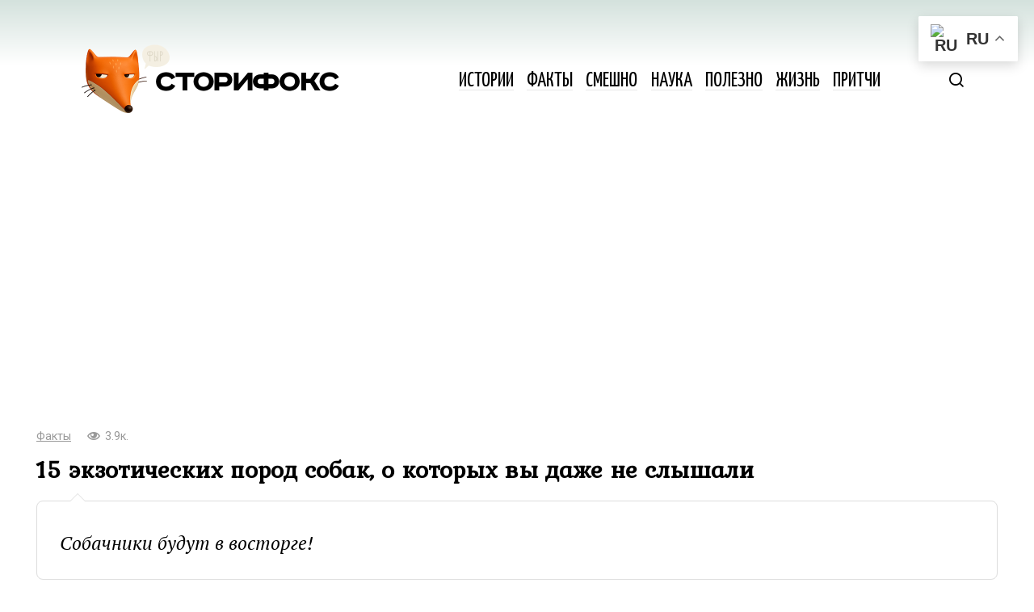

--- FILE ---
content_type: text/html; charset=UTF-8
request_url: https://storyfox.ru/post/15-ekzoticheskih-porod-sobak-o-kotoryh-vy-dazhe-ne-slyshali/
body_size: 17541
content:
<!doctype html>
<html dir="ltr" lang="ru-RU" prefix="og: https://ogp.me/ns#">
<head>
	<meta charset="UTF-8">
	<meta name="viewport" content="width=device-width, initial-scale=1">
	<title>15 экзотических пород собак, о которых вы даже не слышали</title>

		<!-- All in One SEO 4.9.3 - aioseo.com -->
	<meta name="description" content="Собачники будут в восторге!" />
	<meta name="robots" content="max-image-preview:large" />
	<meta name="author" content="oksana"/>
	<meta name="keywords" content="собаки" />
	<link rel="canonical" href="https://storyfox.ru/post/15-ekzoticheskih-porod-sobak-o-kotoryh-vy-dazhe-ne-slyshali/" />
	<meta name="generator" content="All in One SEO (AIOSEO) 4.9.3" />
		<meta property="og:locale" content="ru_RU" />
		<meta property="og:site_name" content="Сторифокс" />
		<meta property="og:type" content="article" />
		<meta property="og:title" content="15 экзотических пород собак, о которых вы даже не слышали" />
		<meta property="og:description" content="Собачники будут в восторге!" />
		<meta property="og:url" content="https://storyfox.ru/post/15-ekzoticheskih-porod-sobak-o-kotoryh-vy-dazhe-ne-slyshali/" />
		<meta property="og:image" content="https://storyfox.ru/wp-content/uploads/2023/04/1666014287_8c7dd922ad47494fc02c388e12c00eac.jpg" />
		<meta property="og:image:secure_url" content="https://storyfox.ru/wp-content/uploads/2023/04/1666014287_8c7dd922ad47494fc02c388e12c00eac.jpg" />
		<meta property="og:image:width" content="1200" />
		<meta property="og:image:height" content="630" />
		<meta property="article:published_time" content="2023-04-19T15:18:38+00:00" />
		<meta property="article:modified_time" content="2023-04-19T15:18:38+00:00" />
		<script type="application/ld+json" class="aioseo-schema">
			{"@context":"https:\/\/schema.org","@graph":[{"@type":"Article","@id":"https:\/\/storyfox.ru\/post\/15-ekzoticheskih-porod-sobak-o-kotoryh-vy-dazhe-ne-slyshali\/#article","name":"15 \u044d\u043a\u0437\u043e\u0442\u0438\u0447\u0435\u0441\u043a\u0438\u0445 \u043f\u043e\u0440\u043e\u0434 \u0441\u043e\u0431\u0430\u043a, \u043e \u043a\u043e\u0442\u043e\u0440\u044b\u0445 \u0432\u044b \u0434\u0430\u0436\u0435 \u043d\u0435 \u0441\u043b\u044b\u0448\u0430\u043b\u0438","headline":"15 \u044d\u043a\u0437\u043e\u0442\u0438\u0447\u0435\u0441\u043a\u0438\u0445 \u043f\u043e\u0440\u043e\u0434 \u0441\u043e\u0431\u0430\u043a, \u043e \u043a\u043e\u0442\u043e\u0440\u044b\u0445 \u0432\u044b \u0434\u0430\u0436\u0435 \u043d\u0435 \u0441\u043b\u044b\u0448\u0430\u043b\u0438","author":{"@id":"https:\/\/storyfox.ru\/post\/author\/oksana\/#author"},"publisher":{"@id":"https:\/\/storyfox.ru\/#organization"},"image":{"@type":"ImageObject","url":"https:\/\/storyfox.ru\/wp-content\/uploads\/2023\/04\/1666014287_8c7dd922ad47494fc02c388e12c00eac.jpg","width":1200,"height":630},"datePublished":"2023-04-19T18:18:38+03:00","dateModified":"2023-04-19T18:18:38+03:00","inLanguage":"ru-RU","mainEntityOfPage":{"@id":"https:\/\/storyfox.ru\/post\/15-ekzoticheskih-porod-sobak-o-kotoryh-vy-dazhe-ne-slyshali\/#webpage"},"isPartOf":{"@id":"https:\/\/storyfox.ru\/post\/15-ekzoticheskih-porod-sobak-o-kotoryh-vy-dazhe-ne-slyshali\/#webpage"},"articleSection":"\u0424\u0430\u043a\u0442\u044b, \u0441\u043e\u0431\u0430\u043a\u0438"},{"@type":"BreadcrumbList","@id":"https:\/\/storyfox.ru\/post\/15-ekzoticheskih-porod-sobak-o-kotoryh-vy-dazhe-ne-slyshali\/#breadcrumblist","itemListElement":[{"@type":"ListItem","@id":"https:\/\/storyfox.ru#listItem","position":1,"name":"Home","item":"https:\/\/storyfox.ru","nextItem":{"@type":"ListItem","@id":"https:\/\/storyfox.ru\/facts\/#listItem","name":"\u0424\u0430\u043a\u0442\u044b"}},{"@type":"ListItem","@id":"https:\/\/storyfox.ru\/facts\/#listItem","position":2,"name":"\u0424\u0430\u043a\u0442\u044b","item":"https:\/\/storyfox.ru\/facts\/","nextItem":{"@type":"ListItem","@id":"https:\/\/storyfox.ru\/post\/15-ekzoticheskih-porod-sobak-o-kotoryh-vy-dazhe-ne-slyshali\/#listItem","name":"15 \u044d\u043a\u0437\u043e\u0442\u0438\u0447\u0435\u0441\u043a\u0438\u0445 \u043f\u043e\u0440\u043e\u0434 \u0441\u043e\u0431\u0430\u043a, \u043e \u043a\u043e\u0442\u043e\u0440\u044b\u0445 \u0432\u044b \u0434\u0430\u0436\u0435 \u043d\u0435 \u0441\u043b\u044b\u0448\u0430\u043b\u0438"},"previousItem":{"@type":"ListItem","@id":"https:\/\/storyfox.ru#listItem","name":"Home"}},{"@type":"ListItem","@id":"https:\/\/storyfox.ru\/post\/15-ekzoticheskih-porod-sobak-o-kotoryh-vy-dazhe-ne-slyshali\/#listItem","position":3,"name":"15 \u044d\u043a\u0437\u043e\u0442\u0438\u0447\u0435\u0441\u043a\u0438\u0445 \u043f\u043e\u0440\u043e\u0434 \u0441\u043e\u0431\u0430\u043a, \u043e \u043a\u043e\u0442\u043e\u0440\u044b\u0445 \u0432\u044b \u0434\u0430\u0436\u0435 \u043d\u0435 \u0441\u043b\u044b\u0448\u0430\u043b\u0438","previousItem":{"@type":"ListItem","@id":"https:\/\/storyfox.ru\/facts\/#listItem","name":"\u0424\u0430\u043a\u0442\u044b"}}]},{"@type":"Organization","@id":"https:\/\/storyfox.ru\/#organization","name":"\u0421\u0442\u043e\u0440\u0438\u0444\u043e\u043a\u0441","description":"\u041b\u0443\u0447\u0448\u0438\u0435 \u0438\u0441\u0442\u043e\u0440\u0438\u0438 \u0438 \u0444\u0430\u043a\u0442\u044b \u0441\u043e \u0432\u0441\u0435\u0433\u043e \u043c\u0438\u0440\u0430","url":"https:\/\/storyfox.ru\/"},{"@type":"Person","@id":"https:\/\/storyfox.ru\/post\/author\/oksana\/#author","url":"https:\/\/storyfox.ru\/post\/author\/oksana\/","name":"oksana"},{"@type":"WebPage","@id":"https:\/\/storyfox.ru\/post\/15-ekzoticheskih-porod-sobak-o-kotoryh-vy-dazhe-ne-slyshali\/#webpage","url":"https:\/\/storyfox.ru\/post\/15-ekzoticheskih-porod-sobak-o-kotoryh-vy-dazhe-ne-slyshali\/","name":"15 \u044d\u043a\u0437\u043e\u0442\u0438\u0447\u0435\u0441\u043a\u0438\u0445 \u043f\u043e\u0440\u043e\u0434 \u0441\u043e\u0431\u0430\u043a, \u043e \u043a\u043e\u0442\u043e\u0440\u044b\u0445 \u0432\u044b \u0434\u0430\u0436\u0435 \u043d\u0435 \u0441\u043b\u044b\u0448\u0430\u043b\u0438","description":"\u0421\u043e\u0431\u0430\u0447\u043d\u0438\u043a\u0438 \u0431\u0443\u0434\u0443\u0442 \u0432 \u0432\u043e\u0441\u0442\u043e\u0440\u0433\u0435!","inLanguage":"ru-RU","isPartOf":{"@id":"https:\/\/storyfox.ru\/#website"},"breadcrumb":{"@id":"https:\/\/storyfox.ru\/post\/15-ekzoticheskih-porod-sobak-o-kotoryh-vy-dazhe-ne-slyshali\/#breadcrumblist"},"author":{"@id":"https:\/\/storyfox.ru\/post\/author\/oksana\/#author"},"creator":{"@id":"https:\/\/storyfox.ru\/post\/author\/oksana\/#author"},"image":{"@type":"ImageObject","url":"https:\/\/storyfox.ru\/wp-content\/uploads\/2023\/04\/1666014287_8c7dd922ad47494fc02c388e12c00eac.jpg","@id":"https:\/\/storyfox.ru\/post\/15-ekzoticheskih-porod-sobak-o-kotoryh-vy-dazhe-ne-slyshali\/#mainImage","width":1200,"height":630},"primaryImageOfPage":{"@id":"https:\/\/storyfox.ru\/post\/15-ekzoticheskih-porod-sobak-o-kotoryh-vy-dazhe-ne-slyshali\/#mainImage"},"datePublished":"2023-04-19T18:18:38+03:00","dateModified":"2023-04-19T18:18:38+03:00"},{"@type":"WebSite","@id":"https:\/\/storyfox.ru\/#website","url":"https:\/\/storyfox.ru\/","name":"\u0421\u0442\u043e\u0440\u0438\u0444\u043e\u043a\u0441","description":"\u041b\u0443\u0447\u0448\u0438\u0435 \u0438\u0441\u0442\u043e\u0440\u0438\u0438 \u0438 \u0444\u0430\u043a\u0442\u044b \u0441\u043e \u0432\u0441\u0435\u0433\u043e \u043c\u0438\u0440\u0430","inLanguage":"ru-RU","publisher":{"@id":"https:\/\/storyfox.ru\/#organization"}}]}
		</script>
		<!-- All in One SEO -->

<link rel="alternate" title="oEmbed (JSON)" type="application/json+oembed" href="https://storyfox.ru/wp-json/oembed/1.0/embed?url=https%3A%2F%2Fstoryfox.ru%2Fpost%2F15-ekzoticheskih-porod-sobak-o-kotoryh-vy-dazhe-ne-slyshali%2F" />
<link rel="alternate" title="oEmbed (XML)" type="text/xml+oembed" href="https://storyfox.ru/wp-json/oembed/1.0/embed?url=https%3A%2F%2Fstoryfox.ru%2Fpost%2F15-ekzoticheskih-porod-sobak-o-kotoryh-vy-dazhe-ne-slyshali%2F&#038;format=xml" />
<style id='wp-img-auto-sizes-contain-inline-css' type='text/css'>
img:is([sizes=auto i],[sizes^="auto," i]){contain-intrinsic-size:3000px 1500px}
/*# sourceURL=wp-img-auto-sizes-contain-inline-css */
</style>
<style id='wp-block-library-inline-css' type='text/css'>
:root{--wp-block-synced-color:#7a00df;--wp-block-synced-color--rgb:122,0,223;--wp-bound-block-color:var(--wp-block-synced-color);--wp-editor-canvas-background:#ddd;--wp-admin-theme-color:#007cba;--wp-admin-theme-color--rgb:0,124,186;--wp-admin-theme-color-darker-10:#006ba1;--wp-admin-theme-color-darker-10--rgb:0,107,160.5;--wp-admin-theme-color-darker-20:#005a87;--wp-admin-theme-color-darker-20--rgb:0,90,135;--wp-admin-border-width-focus:2px}@media (min-resolution:192dpi){:root{--wp-admin-border-width-focus:1.5px}}.wp-element-button{cursor:pointer}:root .has-very-light-gray-background-color{background-color:#eee}:root .has-very-dark-gray-background-color{background-color:#313131}:root .has-very-light-gray-color{color:#eee}:root .has-very-dark-gray-color{color:#313131}:root .has-vivid-green-cyan-to-vivid-cyan-blue-gradient-background{background:linear-gradient(135deg,#00d084,#0693e3)}:root .has-purple-crush-gradient-background{background:linear-gradient(135deg,#34e2e4,#4721fb 50%,#ab1dfe)}:root .has-hazy-dawn-gradient-background{background:linear-gradient(135deg,#faaca8,#dad0ec)}:root .has-subdued-olive-gradient-background{background:linear-gradient(135deg,#fafae1,#67a671)}:root .has-atomic-cream-gradient-background{background:linear-gradient(135deg,#fdd79a,#004a59)}:root .has-nightshade-gradient-background{background:linear-gradient(135deg,#330968,#31cdcf)}:root .has-midnight-gradient-background{background:linear-gradient(135deg,#020381,#2874fc)}:root{--wp--preset--font-size--normal:16px;--wp--preset--font-size--huge:42px}.has-regular-font-size{font-size:1em}.has-larger-font-size{font-size:2.625em}.has-normal-font-size{font-size:var(--wp--preset--font-size--normal)}.has-huge-font-size{font-size:var(--wp--preset--font-size--huge)}.has-text-align-center{text-align:center}.has-text-align-left{text-align:left}.has-text-align-right{text-align:right}.has-fit-text{white-space:nowrap!important}#end-resizable-editor-section{display:none}.aligncenter{clear:both}.items-justified-left{justify-content:flex-start}.items-justified-center{justify-content:center}.items-justified-right{justify-content:flex-end}.items-justified-space-between{justify-content:space-between}.screen-reader-text{border:0;clip-path:inset(50%);height:1px;margin:-1px;overflow:hidden;padding:0;position:absolute;width:1px;word-wrap:normal!important}.screen-reader-text:focus{background-color:#ddd;clip-path:none;color:#444;display:block;font-size:1em;height:auto;left:5px;line-height:normal;padding:15px 23px 14px;text-decoration:none;top:5px;width:auto;z-index:100000}html :where(.has-border-color){border-style:solid}html :where([style*=border-top-color]){border-top-style:solid}html :where([style*=border-right-color]){border-right-style:solid}html :where([style*=border-bottom-color]){border-bottom-style:solid}html :where([style*=border-left-color]){border-left-style:solid}html :where([style*=border-width]){border-style:solid}html :where([style*=border-top-width]){border-top-style:solid}html :where([style*=border-right-width]){border-right-style:solid}html :where([style*=border-bottom-width]){border-bottom-style:solid}html :where([style*=border-left-width]){border-left-style:solid}html :where(img[class*=wp-image-]){height:auto;max-width:100%}:where(figure){margin:0 0 1em}html :where(.is-position-sticky){--wp-admin--admin-bar--position-offset:var(--wp-admin--admin-bar--height,0px)}@media screen and (max-width:600px){html :where(.is-position-sticky){--wp-admin--admin-bar--position-offset:0px}}

/*# sourceURL=wp-block-library-inline-css */
</style><style id='global-styles-inline-css' type='text/css'>
:root{--wp--preset--aspect-ratio--square: 1;--wp--preset--aspect-ratio--4-3: 4/3;--wp--preset--aspect-ratio--3-4: 3/4;--wp--preset--aspect-ratio--3-2: 3/2;--wp--preset--aspect-ratio--2-3: 2/3;--wp--preset--aspect-ratio--16-9: 16/9;--wp--preset--aspect-ratio--9-16: 9/16;--wp--preset--color--black: #000000;--wp--preset--color--cyan-bluish-gray: #abb8c3;--wp--preset--color--white: #ffffff;--wp--preset--color--pale-pink: #f78da7;--wp--preset--color--vivid-red: #cf2e2e;--wp--preset--color--luminous-vivid-orange: #ff6900;--wp--preset--color--luminous-vivid-amber: #fcb900;--wp--preset--color--light-green-cyan: #7bdcb5;--wp--preset--color--vivid-green-cyan: #00d084;--wp--preset--color--pale-cyan-blue: #8ed1fc;--wp--preset--color--vivid-cyan-blue: #0693e3;--wp--preset--color--vivid-purple: #9b51e0;--wp--preset--gradient--vivid-cyan-blue-to-vivid-purple: linear-gradient(135deg,rgb(6,147,227) 0%,rgb(155,81,224) 100%);--wp--preset--gradient--light-green-cyan-to-vivid-green-cyan: linear-gradient(135deg,rgb(122,220,180) 0%,rgb(0,208,130) 100%);--wp--preset--gradient--luminous-vivid-amber-to-luminous-vivid-orange: linear-gradient(135deg,rgb(252,185,0) 0%,rgb(255,105,0) 100%);--wp--preset--gradient--luminous-vivid-orange-to-vivid-red: linear-gradient(135deg,rgb(255,105,0) 0%,rgb(207,46,46) 100%);--wp--preset--gradient--very-light-gray-to-cyan-bluish-gray: linear-gradient(135deg,rgb(238,238,238) 0%,rgb(169,184,195) 100%);--wp--preset--gradient--cool-to-warm-spectrum: linear-gradient(135deg,rgb(74,234,220) 0%,rgb(151,120,209) 20%,rgb(207,42,186) 40%,rgb(238,44,130) 60%,rgb(251,105,98) 80%,rgb(254,248,76) 100%);--wp--preset--gradient--blush-light-purple: linear-gradient(135deg,rgb(255,206,236) 0%,rgb(152,150,240) 100%);--wp--preset--gradient--blush-bordeaux: linear-gradient(135deg,rgb(254,205,165) 0%,rgb(254,45,45) 50%,rgb(107,0,62) 100%);--wp--preset--gradient--luminous-dusk: linear-gradient(135deg,rgb(255,203,112) 0%,rgb(199,81,192) 50%,rgb(65,88,208) 100%);--wp--preset--gradient--pale-ocean: linear-gradient(135deg,rgb(255,245,203) 0%,rgb(182,227,212) 50%,rgb(51,167,181) 100%);--wp--preset--gradient--electric-grass: linear-gradient(135deg,rgb(202,248,128) 0%,rgb(113,206,126) 100%);--wp--preset--gradient--midnight: linear-gradient(135deg,rgb(2,3,129) 0%,rgb(40,116,252) 100%);--wp--preset--font-size--small: 13px;--wp--preset--font-size--medium: 20px;--wp--preset--font-size--large: 36px;--wp--preset--font-size--x-large: 42px;--wp--preset--spacing--20: 0.44rem;--wp--preset--spacing--30: 0.67rem;--wp--preset--spacing--40: 1rem;--wp--preset--spacing--50: 1.5rem;--wp--preset--spacing--60: 2.25rem;--wp--preset--spacing--70: 3.38rem;--wp--preset--spacing--80: 5.06rem;--wp--preset--shadow--natural: 6px 6px 9px rgba(0, 0, 0, 0.2);--wp--preset--shadow--deep: 12px 12px 50px rgba(0, 0, 0, 0.4);--wp--preset--shadow--sharp: 6px 6px 0px rgba(0, 0, 0, 0.2);--wp--preset--shadow--outlined: 6px 6px 0px -3px rgb(255, 255, 255), 6px 6px rgb(0, 0, 0);--wp--preset--shadow--crisp: 6px 6px 0px rgb(0, 0, 0);}:where(.is-layout-flex){gap: 0.5em;}:where(.is-layout-grid){gap: 0.5em;}body .is-layout-flex{display: flex;}.is-layout-flex{flex-wrap: wrap;align-items: center;}.is-layout-flex > :is(*, div){margin: 0;}body .is-layout-grid{display: grid;}.is-layout-grid > :is(*, div){margin: 0;}:where(.wp-block-columns.is-layout-flex){gap: 2em;}:where(.wp-block-columns.is-layout-grid){gap: 2em;}:where(.wp-block-post-template.is-layout-flex){gap: 1.25em;}:where(.wp-block-post-template.is-layout-grid){gap: 1.25em;}.has-black-color{color: var(--wp--preset--color--black) !important;}.has-cyan-bluish-gray-color{color: var(--wp--preset--color--cyan-bluish-gray) !important;}.has-white-color{color: var(--wp--preset--color--white) !important;}.has-pale-pink-color{color: var(--wp--preset--color--pale-pink) !important;}.has-vivid-red-color{color: var(--wp--preset--color--vivid-red) !important;}.has-luminous-vivid-orange-color{color: var(--wp--preset--color--luminous-vivid-orange) !important;}.has-luminous-vivid-amber-color{color: var(--wp--preset--color--luminous-vivid-amber) !important;}.has-light-green-cyan-color{color: var(--wp--preset--color--light-green-cyan) !important;}.has-vivid-green-cyan-color{color: var(--wp--preset--color--vivid-green-cyan) !important;}.has-pale-cyan-blue-color{color: var(--wp--preset--color--pale-cyan-blue) !important;}.has-vivid-cyan-blue-color{color: var(--wp--preset--color--vivid-cyan-blue) !important;}.has-vivid-purple-color{color: var(--wp--preset--color--vivid-purple) !important;}.has-black-background-color{background-color: var(--wp--preset--color--black) !important;}.has-cyan-bluish-gray-background-color{background-color: var(--wp--preset--color--cyan-bluish-gray) !important;}.has-white-background-color{background-color: var(--wp--preset--color--white) !important;}.has-pale-pink-background-color{background-color: var(--wp--preset--color--pale-pink) !important;}.has-vivid-red-background-color{background-color: var(--wp--preset--color--vivid-red) !important;}.has-luminous-vivid-orange-background-color{background-color: var(--wp--preset--color--luminous-vivid-orange) !important;}.has-luminous-vivid-amber-background-color{background-color: var(--wp--preset--color--luminous-vivid-amber) !important;}.has-light-green-cyan-background-color{background-color: var(--wp--preset--color--light-green-cyan) !important;}.has-vivid-green-cyan-background-color{background-color: var(--wp--preset--color--vivid-green-cyan) !important;}.has-pale-cyan-blue-background-color{background-color: var(--wp--preset--color--pale-cyan-blue) !important;}.has-vivid-cyan-blue-background-color{background-color: var(--wp--preset--color--vivid-cyan-blue) !important;}.has-vivid-purple-background-color{background-color: var(--wp--preset--color--vivid-purple) !important;}.has-black-border-color{border-color: var(--wp--preset--color--black) !important;}.has-cyan-bluish-gray-border-color{border-color: var(--wp--preset--color--cyan-bluish-gray) !important;}.has-white-border-color{border-color: var(--wp--preset--color--white) !important;}.has-pale-pink-border-color{border-color: var(--wp--preset--color--pale-pink) !important;}.has-vivid-red-border-color{border-color: var(--wp--preset--color--vivid-red) !important;}.has-luminous-vivid-orange-border-color{border-color: var(--wp--preset--color--luminous-vivid-orange) !important;}.has-luminous-vivid-amber-border-color{border-color: var(--wp--preset--color--luminous-vivid-amber) !important;}.has-light-green-cyan-border-color{border-color: var(--wp--preset--color--light-green-cyan) !important;}.has-vivid-green-cyan-border-color{border-color: var(--wp--preset--color--vivid-green-cyan) !important;}.has-pale-cyan-blue-border-color{border-color: var(--wp--preset--color--pale-cyan-blue) !important;}.has-vivid-cyan-blue-border-color{border-color: var(--wp--preset--color--vivid-cyan-blue) !important;}.has-vivid-purple-border-color{border-color: var(--wp--preset--color--vivid-purple) !important;}.has-vivid-cyan-blue-to-vivid-purple-gradient-background{background: var(--wp--preset--gradient--vivid-cyan-blue-to-vivid-purple) !important;}.has-light-green-cyan-to-vivid-green-cyan-gradient-background{background: var(--wp--preset--gradient--light-green-cyan-to-vivid-green-cyan) !important;}.has-luminous-vivid-amber-to-luminous-vivid-orange-gradient-background{background: var(--wp--preset--gradient--luminous-vivid-amber-to-luminous-vivid-orange) !important;}.has-luminous-vivid-orange-to-vivid-red-gradient-background{background: var(--wp--preset--gradient--luminous-vivid-orange-to-vivid-red) !important;}.has-very-light-gray-to-cyan-bluish-gray-gradient-background{background: var(--wp--preset--gradient--very-light-gray-to-cyan-bluish-gray) !important;}.has-cool-to-warm-spectrum-gradient-background{background: var(--wp--preset--gradient--cool-to-warm-spectrum) !important;}.has-blush-light-purple-gradient-background{background: var(--wp--preset--gradient--blush-light-purple) !important;}.has-blush-bordeaux-gradient-background{background: var(--wp--preset--gradient--blush-bordeaux) !important;}.has-luminous-dusk-gradient-background{background: var(--wp--preset--gradient--luminous-dusk) !important;}.has-pale-ocean-gradient-background{background: var(--wp--preset--gradient--pale-ocean) !important;}.has-electric-grass-gradient-background{background: var(--wp--preset--gradient--electric-grass) !important;}.has-midnight-gradient-background{background: var(--wp--preset--gradient--midnight) !important;}.has-small-font-size{font-size: var(--wp--preset--font-size--small) !important;}.has-medium-font-size{font-size: var(--wp--preset--font-size--medium) !important;}.has-large-font-size{font-size: var(--wp--preset--font-size--large) !important;}.has-x-large-font-size{font-size: var(--wp--preset--font-size--x-large) !important;}
/*# sourceURL=global-styles-inline-css */
</style>

<style id='classic-theme-styles-inline-css' type='text/css'>
/*! This file is auto-generated */
.wp-block-button__link{color:#fff;background-color:#32373c;border-radius:9999px;box-shadow:none;text-decoration:none;padding:calc(.667em + 2px) calc(1.333em + 2px);font-size:1.125em}.wp-block-file__button{background:#32373c;color:#fff;text-decoration:none}
/*# sourceURL=/wp-includes/css/classic-themes.min.css */
</style>
<style id='rrp-custom-style-inline-css' type='text/css'>
.related-post-block {
        display: flex;
        align-items: stretch;
        border: 1px solid #ddd;
        border-radius: 10px;
        background-color: #ffffff;
        text-decoration: none;
        color: #000;
        margin: 15px 0;
        box-shadow: 0px 2px 5px rgba(0, 0, 0, 0.1);
        overflow: hidden;
        transition: background-color 0.3s ease, box-shadow 0.3s ease;
    }
    .related-post-block:hover {
        background-color: #fff;
        box-shadow: 0px 4px 40px rgba(0, 0, 0, 0.15);
    }
    .related-post-image {
        flex: 0 0 150px;
        min-height: 150px;
        display: flex;
        justify-content: center;
        align-items: stretch;
        overflow: hidden;
        background-color: #f0f0f0;
    }
    @media (max-width: 768px) {
        .related-post-image {
            flex: 0 0 100px;
            min-height: 100px;
        }
    }
    .related-post-image img {
        width: 100%;
        height: 100%;
        object-fit: cover;
        display: block;
    }
    .related-post-text {
        flex: 1;
        display: flex;
        flex-direction: column;
        align-items: flex-start;
        justify-content: center;
        padding: 15px;
        font-size: 16px;
        line-height: 1.5;
        margin: 0;
    }
    .rrp-heading {
        margin-bottom: 5px;
        text-decoration: none;
    }
    .rrp-title {
        font-weight: bold;
        font-size: 20px;
        text-decoration: underline;
        transition: text-decoration 0.3s ease;
    }
    .related-post-block:hover .rrp-title {
        text-decoration: none;
    }
/*# sourceURL=rrp-custom-style-inline-css */
</style>
<link rel='stylesheet' id='google-fonts-css' href='https://fonts.googleapis.com/css?family=PT+Serif%3A400%2C400i%2C700%7CRoboto+Condensed%3A400%2C400i%2C700%7CRoboto%3A400%2C400i%2C700%7CYanone+Kaffeesatz%3A400%2C700%7CKurale%7CMontserrat%3A400%2C400i%2C700&#038;subset=cyrillic&#038;display=swap'  media='all' />
<link rel='stylesheet' id='journalx-style-css' href='https://storyfox.ru/wp-content/themes/journalx/assets/css/style.min.css'  media='all' />
<link rel='stylesheet' id='journalx-style-child-css' href='https://storyfox.ru/wp-content/themes/journalx_child/style.css'  media='all' />
<script type="text/javascript" src="https://storyfox.ru/wp-includes/js/jquery/jquery.min.js" id="jquery-core-js"></script>
<link rel="https://api.w.org/" href="https://storyfox.ru/wp-json/" /><link rel="alternate" title="JSON" type="application/json" href="https://storyfox.ru/wp-json/wp/v2/posts/258375" /><style>.pseudo-clearfy-link { color: #008acf; cursor: pointer;}.pseudo-clearfy-link:hover { text-decoration: none;}</style><link rel="preload" href="https://storyfox.ru/wp-content/themes/journalx/assets/fonts/icomoon.ttf" as="font" crossorigin>
    <style>.site-logotype{max-width:500px}body, .archive-description, .entry-content, .home-text{font-family:"PT Serif" ,"Helvetica Neue", Helvetica, Arial, sans-serif;}.site-title, .site-title a{font-family:"Roboto Condensed" ,"Helvetica Neue", Helvetica, Arial, sans-serif;}.main-navigation ul li a, .main-navigation ul li span, .footer-navigation ul li a, .footer-navigation ul li span{font-family:"Yanone Kaffeesatz" ,"Helvetica Neue", Helvetica, Arial, sans-serif;font-size:25px;text-transform:uppercase;}.h1, h1:not(.site-title){font-family:"Kurale" ,"Helvetica Neue", Helvetica, Arial, sans-serif;font-size:3em;line-height:1;}.page-separator, .pagination .current, .pagination a.page-numbers:hover, .entry-content ul:not([class])>li:before, .entry-content ul.wp-block-list>li:before, .btn, .btn-primary:hover, .btn-primary:not(:disabled):not(.disabled).active, .btn-primary:not(:disabled):not(.disabled):active, .show>.btn-primary.dropdown-toggle, .comment-respond .form-submit input, .page-links__item{background-color:#ff6600}.post-box--big .post-box__category span, .post-box--high .post-box__category span, .post-box--wide .post-box__category span, .entry-content ul:not([class])>li:before, .entry-content ul.wp-block-list>li:before, .home-text ul:not([class])>li:before, .home-text ul.wp-block-list>li:before, .page-content ul:not([class])>li:before, .page-content ul.wp-block-list>li:before, .archive-description ul:not([class])>li:before, .archive-description ul.wp-block-list>li:before{background-color:#ff6600}.spoiler-box, .entry-content ol:not([class])>li:before, .entry-content ol.wp-block-list>li:before, .home-text ol:not([class])>li:before, .home-text ol.wp-block-list>li:before, .page-content ol:not([class])>li:before, .page-content ol.wp-block-list>li:before, .archive-description ol:not([class])>li:before, .archive-description ol.wp-block-list>li:before, .btn-primary, .btn-primary:hover, .btn-primary:not(:disabled):not(.disabled).active, .btn-primary:not(:disabled):not(.disabled):active, .show>.btn-primary.dropdown-toggle, .inp:focus, .entry-tag a:focus, .entry-tag a:hover, .search-screen .search-form .search-field:focus, .entry-content blockquote:not(.wpremark),
        .input:focus, input[type=email]:focus, input[type=number]:focus, input[type=password]:focus, input[type=search]:focus, input[type=tel]:focus, input[type=text]:focus, input[type=url]:focus, select:focus, textarea:focus{border-color:#ff6600 !important}.entry-content blockquote:before, .spoiler-box__title:after, .entry-tag a, .entry-tag a:before, .entry-tag a:active, .entry-tag a:focus, .entry-tag a:hover, .search-icon:hover:before, .search-form .search-submit:hover:before, .star-rating-item.hover,
        .star-rating--score-1:not(.hover) .star-rating-item:nth-child(1),
        .star-rating--score-2:not(.hover) .star-rating-item:nth-child(1), .star-rating--score-2:not(.hover) .star-rating-item:nth-child(2),
        .star-rating--score-3:not(.hover) .star-rating-item:nth-child(1), .star-rating--score-3:not(.hover) .star-rating-item:nth-child(2), .star-rating--score-3:not(.hover) .star-rating-item:nth-child(3),
        .star-rating--score-4:not(.hover) .star-rating-item:nth-child(1), .star-rating--score-4:not(.hover) .star-rating-item:nth-child(2), .star-rating--score-4:not(.hover) .star-rating-item:nth-child(3), .star-rating--score-4:not(.hover) .star-rating-item:nth-child(4),
        .star-rating--score-5:not(.hover) .star-rating-item:nth-child(1), .star-rating--score-5:not(.hover) .star-rating-item:nth-child(2), .star-rating--score-5:not(.hover) .star-rating-item:nth-child(3), .star-rating--score-5:not(.hover) .star-rating-item:nth-child(4), .star-rating--score-5:not(.hover) .star-rating-item:nth-child(5){color:#ff6600}body{color:#000000}a, a:visited, .spanlink, .comment-reply-link, .pseudo-link, .widget_calendar a, .widget_recent_comments a, .child-categories ul li a{color:#dd3333}.child-categories ul li a{border-color:#dd3333}a:hover, a:focus, a:active, .spanlink:hover, .comment-reply-link:hover, .pseudo-link:hover, .child-categories ul li a:hover{color:#dd3333}.child-categories ul li a:hover, .post-box--no-thumb a:hover{border-color:#dd3333}.post-box--card:hover{box-shadow: inset 0 0 0 1px #dd3333}.post-box--card:hover{-webkit-box-shadow: inset 0 0 0 1px #dd3333}.footer-navigation ul li a, .main-navigation ul li a, .footer-navigation ul li span, .main-navigation ul li span{color:#000000}.site-footer{background-color:#ffffff}</style>
		<style type="text/css" id="wp-custom-css">
			.post-thumbnail {
    width: 100%;
    max-width: 100%;
    overflow: hidden;
    margin: 0 auto 20px;
    border-radius: 12px;
    box-shadow: 0 4px 15px rgba(0,0,0,0.1);
}

.post-thumbnail img {
    width: 100%;
    height: auto;
    display: block;
    object-fit: cover;
}


.site-header {
	padding: 10px 25px;
	background: linear-gradient(to bottom, #d4e2dd 0%, #ffffff 40%);
}


.menu {
	text-transform:uppercase;
}

.post-box__thumbnail {
	border-radius:10px;
}

.main-navigation ul li {
    margin: .5em .5em;
}

.footer-navigation ul li, .main-navigation ul li, .main-navigation ul li a {
	border:0;
	/*background:0;*/
}

.entry-title {
	font-size: 1.7em!important;
}
.entry-excerpt {
  position: relative;
  background: #ffffff;
  border: 1px solid #ddd;
  border-radius: 8px;
  padding: 1.5em 1.2em 1.2em;
  line-height: 1.4;
	font-style:italic;
}

.entry-excerpt::after {
  content: "";
  position: absolute;
  top: -10px; /* поднимаем серую рамку */
  left: 40px; /* положение по горизонтали */
  width: 0;
  height: 0;
  border-left: 10px solid transparent;
  border-right: 10px solid transparent;
  border-bottom: 10px solid #ddd; /* цвет рамки */
  z-index: 1;
}

.entry-excerpt::before {
  content: "";
  position: absolute;
  top: -9px; /* чуть ниже, чтобы перекрыть рамку изнутри */
  left: 41px; /* смещаем на 1px вправо, чтобы рамка осталась видимой */
  width: 0;
  height: 0;
  border-left: 9px solid transparent;
  border-right: 9px solid transparent;
  border-bottom: 9px solid #ffffff; /* белый фон */
  z-index: 2;
}


/* Extra small devices (phones, 600px and down) */
@media only screen and (max-width: 600px) {
	.site-title, .site-title a {
		font-size:37px;
	}
	.entry-header {
		margin-top:-20px!important;
	}
	.entry-excerpt {
		font-size: 0.8em;
		margin-bottom: 1rem;
	}
	.entry-title {
		font-size: 1.3em;
		line-height:1.26em;
		margin-bottom: 0.5rem;
	}
	.entry-header, .page-header {
		margin:0;
	}
	.entry-meta {
		margin-bottom:8px;
	}
}

/* Small devices (portrait tablets and large phones, 600px and up) */
@media only screen and (min-width: 600px) {
.site-branding .site-logotype {
	margin: 0 auto;
	}
}

/* Medium devices (landscape tablets, 768px and up) */
@media only screen and (min-width: 768px) {
	
}

/* Large devices (laptops/desktops, 992px and up) */
@media only screen and (min-width: 992px) {
	.site-branding .site-logotype {

	}
}

/* Extra large devices (large laptops and desktops, 1200px and up) */
@media only screen and (min-width: 1200px) {
	
}		</style>
		    <script async src="//pagead2.googlesyndication.com/pagead/js/adsbygoogle.js"></script>
<script>
     (adsbygoogle = window.adsbygoogle || []).push({
          google_ad_client: "ca-pub-1044344000317166",
          enable_page_level_ads: true
     });
</script>
<script async src="https://pagead2.googlesyndication.com/pagead/js/adsbygoogle.js?client=ca-pub-1044344000317166"
     crossorigin="anonymous"></script></head>

<body class="wp-singular post-template-default single single-post postid-258375 single-format-standard wp-theme-journalx wp-child-theme-journalx_child sidebar-none">



<div id="page" class="site">
	<a class="skip-link screen-reader-text" href="#content"><!--noindex-->Перейти к контенту<!--/noindex--></a>

    

<header id="masthead" class="site-header" itemscope itemtype="http://schema.org/WPHeader">
    <div class="site-header-inner fixed">

        <div class="humburger js-humburger"><span></span><span></span><span></span></div>

        
<div class="site-branding">

    <div class="site-logotype"><a href="https://storyfox.ru/"><img src="https://storyfox.ru/wp-content/uploads/2025/06/sf_logo_bl-3d.png" width="700" height="200" alt="Сторифокс"></a></div>
</div><!-- .site-branding -->

        
        
                    <nav id="site-navigation" class="main-navigation">
                <div class="menu-mainmenu-container"><ul id="primary-menu" class="menu"><li id="menu-item-8" class="menu-item menu-item-type-taxonomy menu-item-object-category menu-item-8"><a href="https://storyfox.ru/story/">Истории</a></li>
<li id="menu-item-9" class="menu-item menu-item-type-taxonomy menu-item-object-category current-post-ancestor current-menu-parent current-post-parent menu-item-9"><a href="https://storyfox.ru/facts/">Факты</a></li>
<li id="menu-item-10" class="menu-item menu-item-type-taxonomy menu-item-object-category menu-item-10"><a href="https://storyfox.ru/smile/">Смешно</a></li>
<li id="menu-item-13" class="menu-item menu-item-type-taxonomy menu-item-object-category menu-item-13"><a href="https://storyfox.ru/science/">Наука</a></li>
<li id="menu-item-14" class="menu-item menu-item-type-taxonomy menu-item-object-category menu-item-14"><a href="https://storyfox.ru/useful/">Полезно</a></li>
<li id="menu-item-69" class="menu-item menu-item-type-taxonomy menu-item-object-category menu-item-69"><a href="https://storyfox.ru/zhizn/">Жизнь</a></li>
<li id="menu-item-11188" class="menu-item menu-item-type-taxonomy menu-item-object-category menu-item-11188"><a href="https://storyfox.ru/pritchi/">Притчи</a></li>
</ul></div>            </nav><!-- #site-navigation -->
        
        
                    <div class="header-search">
                <span class="search-icon js-search-icon"></span>
            </div>
        
    </div>
</header><!-- #masthead -->



    <div class="mobile-menu-placeholder js-mobile-menu-placeholder"></div>

    <div class="search-screen js-search-screen">
        
<form role="search" method="get" class="search-form" action="https://storyfox.ru/">
    <label>
        <span class="screen-reader-text"><!--noindex-->Search for:<!--/noindex--></span>
        <input type="search" class="search-field" placeholder="Поиск ..." value="" name="s">
    </label>
    <button type="submit" class="search-submit"></button>
</form>    </div>

    
    
	<div id="content" class="site-content">

	<div id="primary" class="content-area" itemscope itemtype="http://schema.org/Article">
		<main id="main" class="site-main">

            
            
<article id="post-258375" data-post-id="258375" class="article-wrap js-post-container post-258375 post type-post status-publish format-standard has-post-thumbnail  category-facts tag-sobaki">
    
	<header class="entry-header">
		
                    <div class="entry-meta">
                <span class="entry-category"><a href="https://storyfox.ru/facts/" itemprop="articleSection">Факты</a></span><span class="meta-views"><span class="js-views-count" data-post_id="258375">3.9к.</span></span>            </div><!-- .entry-meta -->
        
                                <h1 class="entry-title" itemprop="headline">15 экзотических пород собак, о которых вы даже не слышали</h1>
                    	</header><!-- .entry-header -->

    <div class="entry-excerpt">Собачники будут в восторге!</div>
    
        <div class="post-thumbnail">
        <img width="1200" height="630" src="https://storyfox.ru/wp-content/uploads/2023/04/1666014287_8c7dd922ad47494fc02c388e12c00eac.jpg" class="attachment-standard size-standard wp-post-image" alt="" itemprop="image" decoding="async" fetchpriority="high" srcset="https://storyfox.ru/wp-content/uploads/2023/04/1666014287_8c7dd922ad47494fc02c388e12c00eac.jpg 1200w, https://storyfox.ru/wp-content/uploads/2023/04/1666014287_8c7dd922ad47494fc02c388e12c00eac-300x158.jpg 300w, https://storyfox.ru/wp-content/uploads/2023/04/1666014287_8c7dd922ad47494fc02c388e12c00eac-1024x538.jpg 1024w, https://storyfox.ru/wp-content/uploads/2023/04/1666014287_8c7dd922ad47494fc02c388e12c00eac-768x403.jpg 768w" sizes="(max-width: 1200px) 100vw, 1200px" />    </div><!-- .post-thumbnail -->
    
	<div class="entry-content js-entry-content" itemprop="articleBody">
		<p>В мире существуют сотни разнообразных пород собак. Каждая из них по-своему удивительна и необыкновенна. Для любого владельца его четвероногий любимец самый лучший, и это не зависит от родословной или наличия элитных титулов. Несмотря на это, невозможно пройти мимо объективно редких пород собак — они имеют необычную внешность, странные названия и нередко стоят просто баснословных денег. Давайте поскорее познакомимся с интересными питомцами, которых вы, наверное, ранее никогда не видели. Приятного просмотра!</p>
<h2 class="wp-block-heading">Пуми</h2>
<figure class="wp-block-image"><a href="https://storyfox.ru/wp-content/uploads/2023/04/1666006389_8c7dd922ad47494fc02c388e12c00eac.jpg"><img decoding="async" class="aligncenter size-large wp-image-258390" src="https://storyfox.ru/wp-content/uploads/2023/04/1666006389_8c7dd922ad47494fc02c388e12c00eac-1024x538.jpg" alt="" width="640" height="336" srcset="https://storyfox.ru/wp-content/uploads/2023/04/1666006389_8c7dd922ad47494fc02c388e12c00eac-1024x538.jpg 1024w, https://storyfox.ru/wp-content/uploads/2023/04/1666006389_8c7dd922ad47494fc02c388e12c00eac-300x158.jpg 300w, https://storyfox.ru/wp-content/uploads/2023/04/1666006389_8c7dd922ad47494fc02c388e12c00eac-768x403.jpg 768w, https://storyfox.ru/wp-content/uploads/2023/04/1666006389_8c7dd922ad47494fc02c388e12c00eac.jpg 1200w" sizes="(max-width: 640px) 100vw, 640px" /></a><figcaption class="wp-element-caption"><a href="https://www.facebook.com/Hungarian-Pumi-Lovers-866195646814852/photos/866196516814765" target="_blank" rel="noopener">Hungarian Pumi Lovers</a></figcaption></figure>
<p>Пуми часто путают с пуделем. Однако это венгерская пастушья порода, которая издавна использовалась для выпаса домашнего скота.</p>
<h2 class="wp-block-heading">Катахула или леопардовая собака</h2>
<figure class="wp-block-image"><a href="https://storyfox.ru/wp-content/uploads/2023/04/1666006698_8c7dd922ad47494fc02c388e12c00eac.jpg"><img decoding="async" class="aligncenter size-large wp-image-258389" src="https://storyfox.ru/wp-content/uploads/2023/04/1666006698_8c7dd922ad47494fc02c388e12c00eac-1024x538.jpg" alt="" width="640" height="336" srcset="https://storyfox.ru/wp-content/uploads/2023/04/1666006698_8c7dd922ad47494fc02c388e12c00eac-1024x538.jpg 1024w, https://storyfox.ru/wp-content/uploads/2023/04/1666006698_8c7dd922ad47494fc02c388e12c00eac-300x158.jpg 300w, https://storyfox.ru/wp-content/uploads/2023/04/1666006698_8c7dd922ad47494fc02c388e12c00eac-768x403.jpg 768w, https://storyfox.ru/wp-content/uploads/2023/04/1666006698_8c7dd922ad47494fc02c388e12c00eac.jpg 1200w" sizes="(max-width: 640px) 100vw, 640px" /></a><figcaption class="wp-element-caption"><a href="https://twitter.com/WeLoveDogsUSA/status/1061032118124535808/photo/1" target="_blank" rel="noopener">WeLoveDogsUSA</a> / <a href="https://www.reddit.com/r/pics/comments/mnlwj3/pete_the_catahoula_leopard_dog_on_his_first_big/" target="_blank" rel="noopener">kl0ney</a></figcaption></figure>
<p>Катахула удивительно дружелюбная и красивая собака, являющаяся официальным символом штата Луизиана. Точное происхождение этой породы неизвестно.</p><div class="b-r b-r--after_p_1"><ins class="adsbygoogle"
     style="display:block; text-align:center;"
     data-ad-layout="in-article"
     data-ad-format="fluid"
     data-ad-client="ca-pub-1044344000317166"
     data-ad-slot="3846157151"></ins>
<script>
     (adsbygoogle = window.adsbygoogle || []).push({});
</script></div><p><a href="https://storyfox.ru/post/genri-ford-platil-svoim-remontnikam-za-vremya-otdyha/?utm_source=site&#038;utm_medium=article&#038;utm_campaign=inner" class="related-post-block">
            <span class="related-post-image">
                <img decoding="async" src="https://storyfox.ru/wp-content/uploads/2015/12/Genry_Ford-300x225.jpg" alt="А вы знали, что Генри Форд платил своим ремонтникам не за работу, а за время отдыха?">
            </span>
            <span class="related-post-text">
                <span class="rrp-heading">Читайте также:</span>
                <span class="rrp-title">А вы знали, что Генри Форд платил своим ремонтникам не за работу, а за время отдыха?</span>
            </span>
        </a></p>
<h2 class="wp-block-heading">Ховаварт</h2>
<figure class="wp-block-image"><a href="https://storyfox.ru/wp-content/uploads/2023/04/1666009569_8c7dd922ad47494fc02c388e12c00eac.jpg"><img loading="lazy" decoding="async" class="aligncenter size-large wp-image-258388" src="https://storyfox.ru/wp-content/uploads/2023/04/1666009569_8c7dd922ad47494fc02c388e12c00eac-1024x538.jpg" alt="" width="640" height="336" srcset="https://storyfox.ru/wp-content/uploads/2023/04/1666009569_8c7dd922ad47494fc02c388e12c00eac-1024x538.jpg 1024w, https://storyfox.ru/wp-content/uploads/2023/04/1666009569_8c7dd922ad47494fc02c388e12c00eac-300x158.jpg 300w, https://storyfox.ru/wp-content/uploads/2023/04/1666009569_8c7dd922ad47494fc02c388e12c00eac-768x403.jpg 768w, https://storyfox.ru/wp-content/uploads/2023/04/1666009569_8c7dd922ad47494fc02c388e12c00eac.jpg 1200w" sizes="auto, (max-width: 640px) 100vw, 640px" /></a><figcaption class="wp-element-caption"><a href="https://www.reddit.com/r/Hovawart/comments/pb7tmv/my_handsome_boy/" target="_blank" rel="noopener">Roneskiponeski</a> / <a href="https://www.reddit.com/r/Hovawart/comments/m9dvws/_/" target="_blank" rel="noopener">anastasiaatje</a></figcaption></figure>
<p>Немецкая порода собак. Первые упоминания о ней датируются 1274-м годом.</p>
<h2 class="wp-block-heading">Денди-динмонт-терьер</h2>
<figure class="wp-block-image size-full is-resized"><a href="https://storyfox.ru/wp-content/uploads/2023/04/1666010752_44cf1697cd0c45864f3e7002f76e6ab7.jpg"><img loading="lazy" decoding="async" class="aligncenter size-full wp-image-258387" src="https://storyfox.ru/wp-content/uploads/2023/04/1666010752_44cf1697cd0c45864f3e7002f76e6ab7.jpg" alt="" width="650" height="557" srcset="https://storyfox.ru/wp-content/uploads/2023/04/1666010752_44cf1697cd0c45864f3e7002f76e6ab7.jpg 650w, https://storyfox.ru/wp-content/uploads/2023/04/1666010752_44cf1697cd0c45864f3e7002f76e6ab7-300x257.jpg 300w" sizes="auto, (max-width: 650px) 100vw, 650px" /></a><figcaption class="wp-element-caption"><a href="https://twitter.com/postboxcourier/status/693024701854158848/photo/1" target="_blank" rel="noopener">postboxcourier</a></figcaption></figure>
<p>Ранее эта порода использовалась для охоты на мелкую дичь. Сегодня они являются преимущественно домашними любимцами и участниками выставок. Их ценят за интересный внешний вид.</p><div class="b-r b-r--after_p_2"><ins class="adsbygoogle"
     style="display:block; text-align:center;"
     data-ad-layout="in-article"
     data-ad-format="fluid"
     data-ad-client="ca-pub-1044344000317166"
     data-ad-slot="3846157151"></ins>
<script>
     (adsbygoogle = window.adsbygoogle || []).push({});
</script></div>
<h2 class="wp-block-heading">Ксолоитцкуинтли или ксоло</h2>
<figure class="wp-block-image"><a href="https://storyfox.ru/wp-content/uploads/2023/04/1666009920_8c7dd922ad47494fc02c388e12c00eac.jpg"><img loading="lazy" decoding="async" class="aligncenter size-large wp-image-258386" src="https://storyfox.ru/wp-content/uploads/2023/04/1666009920_8c7dd922ad47494fc02c388e12c00eac-1024x538.jpg" alt="" width="640" height="336" srcset="https://storyfox.ru/wp-content/uploads/2023/04/1666009920_8c7dd922ad47494fc02c388e12c00eac-1024x538.jpg 1024w, https://storyfox.ru/wp-content/uploads/2023/04/1666009920_8c7dd922ad47494fc02c388e12c00eac-300x158.jpg 300w, https://storyfox.ru/wp-content/uploads/2023/04/1666009920_8c7dd922ad47494fc02c388e12c00eac-768x403.jpg 768w, https://storyfox.ru/wp-content/uploads/2023/04/1666009920_8c7dd922ad47494fc02c388e12c00eac.jpg 1200w" sizes="auto, (max-width: 640px) 100vw, 640px" /></a><figcaption class="wp-element-caption"><a href="https://www.facebook.com/photo/?fbid=462004492613526&amp;set=pb.100064119368820.-2207520000." target="_blank" rel="noopener">Xoloitzcuintli puppies for sale near me</a> / <a href="https://www.reddit.com/r/interestingasfuck/comments/nkqx4x/the_xoloitzcuintli_is_an_ancient_aztec_breed/" target="_blank" rel="noopener">eskylabs</a></figcaption></figure>
<p>Одна из древнейших пород в мире. Родиной этих собак является Мексика.<p><a href="https://storyfox.ru/post/redkie-foto-iz-proshlogo-kotorye-vam-nikogda-ne-pokazhet-uchitel-istorii/?utm_source=site&#038;utm_medium=article&#038;utm_campaign=inner" class="related-post-block">
            <span class="related-post-image">
                <img decoding="async" src="https://storyfox.ru/wp-content/uploads/2019/12/safe_image-9-1-300x157.jpg" alt="Редкие фото из прошлого, которые вам никогда не покажет учитель истории">
            </span>
            <span class="related-post-text">
                <span class="rrp-heading">Читайте также:</span>
                <span class="rrp-title">Редкие фото из прошлого, которые вам никогда не покажет учитель истории</span>
            </span>
        </a></p>
<h2 class="wp-block-heading">Аляскинский кли-кай</h2>
<figure class="wp-block-image"><a href="https://storyfox.ru/wp-content/uploads/2023/04/1666010140_8c7dd922ad47494fc02c388e12c00eac.jpg"><img loading="lazy" decoding="async" class="aligncenter size-large wp-image-258385" src="https://storyfox.ru/wp-content/uploads/2023/04/1666010140_8c7dd922ad47494fc02c388e12c00eac-1024x538.jpg" alt="" width="640" height="336" srcset="https://storyfox.ru/wp-content/uploads/2023/04/1666010140_8c7dd922ad47494fc02c388e12c00eac-1024x538.jpg 1024w, https://storyfox.ru/wp-content/uploads/2023/04/1666010140_8c7dd922ad47494fc02c388e12c00eac-300x158.jpg 300w, https://storyfox.ru/wp-content/uploads/2023/04/1666010140_8c7dd922ad47494fc02c388e12c00eac-768x403.jpg 768w, https://storyfox.ru/wp-content/uploads/2023/04/1666010140_8c7dd922ad47494fc02c388e12c00eac.jpg 1200w" sizes="auto, (max-width: 640px) 100vw, 640px" /></a><figcaption class="wp-element-caption"><a href="https://www.reddit.com/r/aww/comments/d58yrm/my_alaskan_klee_kai_feeling_a_little_wary_about/" target="_blank" rel="noopener">Daveeyboy</a> / <a href="https://www.reddit.com/r/aww/comments/rzhopu/my_new_alaskan_klee_kai/" target="_blank" rel="noopener">cnoteboom33</a></figcaption></figure>
<p>Отличная собака-компаньон, имеющая небольшие размеры. Внешним видом сильно напоминает маленького хаски.</p><div class="b-r b-r--after_p_3"><ins class="adsbygoogle"
     style="display:block; text-align:center;"
     data-ad-layout="in-article"
     data-ad-format="fluid"
     data-ad-client="ca-pub-1044344000317166"
     data-ad-slot="3846157151"></ins>
<script>
     (adsbygoogle = window.adsbygoogle || []).push({});
</script></div>
<h2 class="wp-block-heading">Чехословацкий влчак</h2>
<figure class="wp-block-image size-full"><a href="https://storyfox.ru/wp-content/uploads/2023/04/1666010431_c7da22b302b69c2677fb4dcaa47f785d.jpg"><img loading="lazy" decoding="async" class="aligncenter size-large wp-image-258384" src="https://storyfox.ru/wp-content/uploads/2023/04/1666010431_c7da22b302b69c2677fb4dcaa47f785d-1024x1007.jpg" alt="" width="640" height="629" srcset="https://storyfox.ru/wp-content/uploads/2023/04/1666010431_c7da22b302b69c2677fb4dcaa47f785d-1024x1007.jpg 1024w, https://storyfox.ru/wp-content/uploads/2023/04/1666010431_c7da22b302b69c2677fb4dcaa47f785d-300x295.jpg 300w, https://storyfox.ru/wp-content/uploads/2023/04/1666010431_c7da22b302b69c2677fb4dcaa47f785d-768x755.jpg 768w, https://storyfox.ru/wp-content/uploads/2023/04/1666010431_c7da22b302b69c2677fb4dcaa47f785d.jpg 1088w" sizes="auto, (max-width: 640px) 100vw, 640px" /></a><figcaption class="wp-element-caption"><a href="https://m.facebook.com/romtatfarm/photos/pcb.857069388267218/857068814933942/?type=3&amp;av=100063880695827&amp;eav=AfYOzsE9__1NP9B7KJGR0y_ITdSwMVDpl-ygo_9AKRalubJPEBZ6koHnzXoZNtA4hJ8&amp;source=48&amp;paipv=0" target="_blank" rel="noopener">Ромтат</a></figcaption></figure>
<p>Порода, появившаяся на свет вследствие скрещивания немецких овчарок и карпатских волков.</p><p><a href="https://storyfox.ru/post/astronomy-nashli-vtoruyu-zemlyu-na-planete-20-gradusov-tepla-i-pochti-ta-zhe-atmosfera/?utm_source=site&#038;utm_medium=article&#038;utm_campaign=inner" class="related-post-block">
            <span class="related-post-image">
                <img decoding="async" src="https://storyfox.ru/wp-content/uploads/2023/03/3169c4f1a13163474fda7773246f07feb1ba_720x415-300x173.jpg" alt="Астрономы нашли вторую землю: на планете 20 градусов тепла и почти та же атмосфера">
            </span>
            <span class="related-post-text">
                <span class="rrp-heading">Читайте также:</span>
                <span class="rrp-title">Астрономы нашли вторую землю: на планете 20 градусов тепла и почти та же атмосфера</span>
            </span>
        </a></p>
<h2 class="wp-block-heading">Салюки или персидская борзая</h2>
<figure class="wp-block-image"><a href="https://storyfox.ru/wp-content/uploads/2023/04/1666011566_8c7dd922ad47494fc02c388e12c00eac.jpg"><img loading="lazy" decoding="async" class="aligncenter size-large wp-image-258383" src="https://storyfox.ru/wp-content/uploads/2023/04/1666011566_8c7dd922ad47494fc02c388e12c00eac-1024x538.jpg" alt="" width="640" height="336" srcset="https://storyfox.ru/wp-content/uploads/2023/04/1666011566_8c7dd922ad47494fc02c388e12c00eac-1024x538.jpg 1024w, https://storyfox.ru/wp-content/uploads/2023/04/1666011566_8c7dd922ad47494fc02c388e12c00eac-300x158.jpg 300w, https://storyfox.ru/wp-content/uploads/2023/04/1666011566_8c7dd922ad47494fc02c388e12c00eac-768x403.jpg 768w, https://storyfox.ru/wp-content/uploads/2023/04/1666011566_8c7dd922ad47494fc02c388e12c00eac.jpg 1200w" sizes="auto, (max-width: 640px) 100vw, 640px" /></a><figcaption class="wp-element-caption"><a href="https://www.reddit.com/r/longboyes/comments/wmmtzx/super_sweet_saluki/" target="_blank" rel="noopener">Greysparrowinahat</a> / <a href="https://www.facebook.com/yukisaluki/photos/pb.100069003278329.-2207520000./1175433513222567/?type=3" target="_blank" rel="noopener">Yuki Saluki</a></figcaption></figure>
<p>Элегантная борзая невероятной красоты. Создана для того, чтобы гоняться за мелкой дичью.</p><div class="b-r b-r--after_p_4"><ins class="adsbygoogle"
     style="display:block; text-align:center;"
     data-ad-layout="in-article"
     data-ad-format="fluid"
     data-ad-client="ca-pub-1044344000317166"
     data-ad-slot="3846157151"></ins>
<script>
     (adsbygoogle = window.adsbygoogle || []).push({});
</script></div><div class="b-r b-r--middle_content"><ins class="adsbygoogle"
     style="display:block; text-align:center;"
     data-ad-layout="in-article"
     data-ad-format="fluid"
     data-ad-client="ca-pub-1044344000317166"
     data-ad-slot="3846157151"></ins>
<script>
     (adsbygoogle = window.adsbygoogle || []).push({});
</script></div>
<h2 class="wp-block-heading">Каталбурун или турецкий пойнтер</h2>
<figure class="wp-block-image"><a href="https://storyfox.ru/wp-content/uploads/2023/04/1666012017_8c7dd922ad47494fc02c388e12c00eac.jpg"><img loading="lazy" decoding="async" class="aligncenter size-large wp-image-258382" src="https://storyfox.ru/wp-content/uploads/2023/04/1666012017_8c7dd922ad47494fc02c388e12c00eac-1024x538.jpg" alt="" width="640" height="336" srcset="https://storyfox.ru/wp-content/uploads/2023/04/1666012017_8c7dd922ad47494fc02c388e12c00eac-1024x538.jpg 1024w, https://storyfox.ru/wp-content/uploads/2023/04/1666012017_8c7dd922ad47494fc02c388e12c00eac-300x158.jpg 300w, https://storyfox.ru/wp-content/uploads/2023/04/1666012017_8c7dd922ad47494fc02c388e12c00eac-768x403.jpg 768w, https://storyfox.ru/wp-content/uploads/2023/04/1666012017_8c7dd922ad47494fc02c388e12c00eac.jpg 1200w" sizes="auto, (max-width: 640px) 100vw, 640px" /></a><figcaption class="wp-element-caption"><a href="https://m.facebook.com/KarmyRu/photos/%D0%BA%D0%B0%D1%82%D0%B0%D0%BB%D0%B1%D1%83%D1%80%D1%83%D0%BD-%D0%B8%D0%BB%D0%B8-%D1%82%D1%83%D1%80%D0%B5%D1%86%D0%BA%D0%B8%D0%B9-%D0%BF%D0%BE%D0%B9%D0%BD%D1%82%D0%B5%D1%80%D0%BE%D0%B4%D0%BD%D0%B0-%D0%B8%D0%B7-%D1%81%D0%B0%D0%BC%D1%8B%D1%85-%D1%80%D0%B5%D0%B4%D0%BA%D0%B8%D1%85-%D0%B8-%D0%BD%D0%B5%D0%BE%D0%B1%D1%8B%D1%87%D0%BD%D1%8B%D1%85-%D0%BF%D0%BE%D1%80%D0%BE%D0%B4-%D0%BD%D0%B5%D1%81%D0%BC%D0%BE%D1%82%D1%80%D1%8F-%D0%BD/431530174103983/" target="_blank" rel="noopener">Karmy</a> / <a href="https://www.reddit.com/r/rarepuppers/comments/ahgie1/the_catalburun_a_rare_dog_species_its_name_means/" target="_blank" rel="noopener">Rabano11</a></figcaption></figure>
<p>Перед вами редчайший вид пойнтеров. Каталбурун — турецкая порода, первые упоминания о которой зафиксированы в 1650-м году. Официальной родиной пёсиков считается город Тарсус.</p>
<p>На первый взгляд кажется, что раздвоенный нос — это аномалия. На самом деле он является удивительным инструментом, позволяющим улавливать тончайшие запахи.<p><a href="https://storyfox.ru/post/pochemu-norvezhtsy-ne-zanimayutsya-ogorodom-i-ne-delayut-domashnie-zagotovki/?utm_source=site&#038;utm_medium=article&#038;utm_campaign=inner" class="related-post-block">
            <span class="related-post-image">
                <img decoding="async" src="https://storyfox.ru/wp-content/uploads/2023/06/23587e567d1ffcb056d10aa45aa90a839962_720x415-300x173.jpeg" alt="Почему норвежцы не занимаются огородом и не делают домашние заготовки">
            </span>
            <span class="related-post-text">
                <span class="rrp-heading">Читайте также:</span>
                <span class="rrp-title">Почему норвежцы не занимаются огородом и не делают домашние заготовки</span>
            </span>
        </a></p><div class="b-r b-r--after_p_5"><ins class="adsbygoogle"
     style="display:block; text-align:center;"
     data-ad-layout="in-article"
     data-ad-format="fluid"
     data-ad-client="ca-pub-1044344000317166"
     data-ad-slot="3846157151"></ins>
<script>
     (adsbygoogle = window.adsbygoogle || []).push({});
</script></div>
<h2 class="wp-block-heading">Тайский риджбек</h2>
<figure class="wp-block-image size-full"><a href="https://storyfox.ru/wp-content/uploads/2023/04/1666012275_160591bd48590b2461d99b4152e55150.jpg"><img loading="lazy" decoding="async" class="aligncenter size-large wp-image-258381" src="https://storyfox.ru/wp-content/uploads/2023/04/1666012275_160591bd48590b2461d99b4152e55150-1024x1024.jpg" alt="" width="640" height="640" srcset="https://storyfox.ru/wp-content/uploads/2023/04/1666012275_160591bd48590b2461d99b4152e55150-1024x1024.jpg 1024w, https://storyfox.ru/wp-content/uploads/2023/04/1666012275_160591bd48590b2461d99b4152e55150-300x300.jpg 300w, https://storyfox.ru/wp-content/uploads/2023/04/1666012275_160591bd48590b2461d99b4152e55150-150x150.jpg 150w, https://storyfox.ru/wp-content/uploads/2023/04/1666012275_160591bd48590b2461d99b4152e55150-768x768.jpg 768w, https://storyfox.ru/wp-content/uploads/2023/04/1666012275_160591bd48590b2461d99b4152e55150.jpg 1080w" sizes="auto, (max-width: 640px) 100vw, 640px" /></a><figcaption class="wp-element-caption"><a href="https://www.facebook.com/thairidgeback.kennel/photos/pb.100079822751973.-2207520000./1758825287630483/?type=3" target="_blank" rel="noopener">Thai Ridgeback Kennel «Mani Daeng» FCI</a></figcaption></figure>
<p>Невероятно умные и самостоятельные псы, которые произошли от красных диких собак.</p>
<h2 class="wp-block-heading">Карельская медвежья собака</h2>
<figure class="wp-block-image is-resized"><a href="https://storyfox.ru/wp-content/uploads/2023/04/1666012457_7f4a6b6f152cd9f98f51f6e6c95462cb.jpg"><img loading="lazy" decoding="async" class="aligncenter size-full wp-image-258380" src="https://storyfox.ru/wp-content/uploads/2023/04/1666012457_7f4a6b6f152cd9f98f51f6e6c95462cb.jpg" alt="" width="640" height="480" srcset="https://storyfox.ru/wp-content/uploads/2023/04/1666012457_7f4a6b6f152cd9f98f51f6e6c95462cb.jpg 640w, https://storyfox.ru/wp-content/uploads/2023/04/1666012457_7f4a6b6f152cd9f98f51f6e6c95462cb-300x225.jpg 300w" sizes="auto, (max-width: 640px) 100vw, 640px" /></a><figcaption class="wp-element-caption"><a href="https://www.reddit.com/r/karelianbeardog/comments/luxrs5/brutus_2yr_old_kbd/" target="_blank" rel="noopener">Riano22</a></figcaption></figure>
<p>Одна из древнейших домашних пород собак. Вместе с ними охотники ходили на крупного лесного зверя.</p><p><a href="https://storyfox.ru/post/tolko-vzglyanite-kak-krasivo-pisali-shestiletnie-deti-eshhe-sorok-let-nazad/?utm_source=site&#038;utm_medium=article&#038;utm_campaign=inner" class="related-post-block">
            <span class="related-post-image">
                <img decoding="async" src="https://storyfox.ru/wp-content/uploads/2023/03/1_1_1627209611020-300x160.jpeg" alt="Только взгляните, как красиво писали шестилетние дети еще сорок лет назад!">
            </span>
            <span class="related-post-text">
                <span class="rrp-heading">Читайте также:</span>
                <span class="rrp-title">Только взгляните, как красиво писали шестилетние дети еще сорок лет назад!</span>
            </span>
        </a></p>
<h2 class="wp-block-heading">Исландская овчарка</h2>
<figure class="wp-block-image"><a href="https://storyfox.ru/wp-content/uploads/2023/04/1666012684_8c7dd922ad47494fc02c388e12c00eac.jpg"><img loading="lazy" decoding="async" class="aligncenter size-large wp-image-258379" src="https://storyfox.ru/wp-content/uploads/2023/04/1666012684_8c7dd922ad47494fc02c388e12c00eac-1024x538.jpg" alt="" width="640" height="336" srcset="https://storyfox.ru/wp-content/uploads/2023/04/1666012684_8c7dd922ad47494fc02c388e12c00eac-1024x538.jpg 1024w, https://storyfox.ru/wp-content/uploads/2023/04/1666012684_8c7dd922ad47494fc02c388e12c00eac-300x158.jpg 300w, https://storyfox.ru/wp-content/uploads/2023/04/1666012684_8c7dd922ad47494fc02c388e12c00eac-768x403.jpg 768w, https://storyfox.ru/wp-content/uploads/2023/04/1666012684_8c7dd922ad47494fc02c388e12c00eac.jpg 1200w" sizes="auto, (max-width: 640px) 100vw, 640px" /></a><figcaption class="wp-element-caption"><a href="https://www.reddit.com/r/icelandicsheepdogs/comments/ukg2pr/crater_lake/" target="_blank" rel="noopener">fumbleditagain</a> / <a href="https://www.facebook.com/icelandadventuretours/photos/a.635322336552823/3150871281664570/?type=3" target="_blank" rel="noopener">Iceland Adventure Tours</a></figcaption></figure>
<p>Порода имеет внешнее сходство с финским шпицем и норвежским бухундом. Является отличным пастухом и компаньоном.</p>
<h2 class="wp-block-heading">Китайская гончая или махугоу</h2>
<figure class="wp-block-image"><a href="https://storyfox.ru/wp-content/uploads/2023/04/1666013225_8c7dd922ad47494fc02c388e12c00eac.jpg"><img loading="lazy" decoding="async" class="aligncenter size-large wp-image-258378" src="https://storyfox.ru/wp-content/uploads/2023/04/1666013225_8c7dd922ad47494fc02c388e12c00eac-1024x538.jpg" alt="" width="640" height="336" srcset="https://storyfox.ru/wp-content/uploads/2023/04/1666013225_8c7dd922ad47494fc02c388e12c00eac-1024x538.jpg 1024w, https://storyfox.ru/wp-content/uploads/2023/04/1666013225_8c7dd922ad47494fc02c388e12c00eac-300x158.jpg 300w, https://storyfox.ru/wp-content/uploads/2023/04/1666013225_8c7dd922ad47494fc02c388e12c00eac-768x403.jpg 768w, https://storyfox.ru/wp-content/uploads/2023/04/1666013225_8c7dd922ad47494fc02c388e12c00eac.jpg 1200w" sizes="auto, (max-width: 640px) 100vw, 640px" /></a><figcaption class="wp-element-caption"><a href="https://www.facebook.com/photo/?fbid=1411873385961560&amp;set=pb.100068626730236.-2207520000." target="_blank" rel="noopener">UK 1st Chongqing dog</a> / <a href="https://www.facebook.com/chongqingdogro/photos/1704410733253371" target="_blank" rel="noopener">Chinese Chongqing Dog Mihua Tang Kennel</a></figcaption></figure>
<p>Махугоу — малоизвестная порода, обитающая в провинции Юницань (Китай). О происхождении этих собак доподлинно ничего неизвестно. Учёные склонны предполагать, что порода сформировалась естественным путём.</p>
<h2 class="wp-block-heading">Джонанги</h2>
<figure class="wp-block-image size-full"><a href="https://storyfox.ru/wp-content/uploads/2023/04/1666013405_ed2bfed5bcdf47173448435ef9a0d03c.jpg"><img loading="lazy" decoding="async" class="aligncenter size-full wp-image-258377" src="https://storyfox.ru/wp-content/uploads/2023/04/1666013405_ed2bfed5bcdf47173448435ef9a0d03c.jpg" alt="" width="842" height="714" srcset="https://storyfox.ru/wp-content/uploads/2023/04/1666013405_ed2bfed5bcdf47173448435ef9a0d03c.jpg 842w, https://storyfox.ru/wp-content/uploads/2023/04/1666013405_ed2bfed5bcdf47173448435ef9a0d03c-300x254.jpg 300w, https://storyfox.ru/wp-content/uploads/2023/04/1666013405_ed2bfed5bcdf47173448435ef9a0d03c-768x651.jpg 768w" sizes="auto, (max-width: 842px) 100vw, 842px" /></a><figcaption class="wp-element-caption"><a href="https://www.facebook.com/Bowwowwww/posts/jonangi-is-also-known-as-jonangi-or-jagilam-or-kolleti-jagilam-is-an-indian_dog_/2306473679467027/" target="_blank" rel="noopener">Dog Lovers</a></figcaption></figure>
<p>Индийская порода собак, которая обладает отличными характеристиками охотника и пастуха.<p><a href="https://storyfox.ru/post/kak-eti-13-velikolepnyh-filmov-mogli-ostatsya-bez-oskara-umu-nepostizhimo/?utm_source=site&#038;utm_medium=article&#038;utm_campaign=inner" class="related-post-block">
            <span class="related-post-image">
                <img decoding="async" src="https://storyfox.ru/wp-content/uploads/2023/03/1663753317_8c7dd922ad47494fc02c388e12c00eac-300x158.jpg" alt="Как эти 13 великолепных фильмов могли остаться без «Оскара», уму непостижимо">
            </span>
            <span class="related-post-text">
                <span class="rrp-heading">Читайте также:</span>
                <span class="rrp-title">Как эти 13 великолепных фильмов могли остаться без «Оскара», уму непостижимо</span>
            </span>
        </a></p>
<h2 class="wp-block-heading">Пражский крысарик</h2>
<figure class="wp-block-image"><a href="https://storyfox.ru/wp-content/uploads/2023/04/1666013809_8c7dd922ad47494fc02c388e12c00eac.jpg"><img loading="lazy" decoding="async" class="aligncenter size-large wp-image-258376" src="https://storyfox.ru/wp-content/uploads/2023/04/1666013809_8c7dd922ad47494fc02c388e12c00eac-1024x538.jpg" alt="" width="640" height="336" srcset="https://storyfox.ru/wp-content/uploads/2023/04/1666013809_8c7dd922ad47494fc02c388e12c00eac-1024x538.jpg 1024w, https://storyfox.ru/wp-content/uploads/2023/04/1666013809_8c7dd922ad47494fc02c388e12c00eac-300x158.jpg 300w, https://storyfox.ru/wp-content/uploads/2023/04/1666013809_8c7dd922ad47494fc02c388e12c00eac-768x403.jpg 768w, https://storyfox.ru/wp-content/uploads/2023/04/1666013809_8c7dd922ad47494fc02c388e12c00eac.jpg 1200w" sizes="auto, (max-width: 640px) 100vw, 640px" /></a><figcaption class="wp-element-caption"><a href="https://www.facebook.com/photo/?fbid=10157069526285945&amp;set=pcb.1245055695681818" target="_blank" rel="noopener">Heidi Jenter Ravn</a> / <a href="https://m.facebook.com/anna.sevstar/photos/a.521644761707255/925664857971908/?type=3&amp;paipv=0&amp;eav=AfbVT9hhn7dvBMboPdwj1qyu-0PPWIzpyxs3OmUeTtX7uSl_WyYsOB5NrIPZnZCeMOU&amp;_rdr" target="_blank" rel="noopener">PRAGUE RATTER</a></figcaption></figure>
<p>Считается одной из самых маленький европейский пород. Несмотря на скромные габариты, является прирождённым крысоловом. Вес собаки составляет всего 2,6 килограммов.</p>
<p style="text-align: right;"><a href="https://twizz.ru/15-neobychnyx-ekzoticheskix-porod-sobak-kotoryx-742411/?fbclid=IwAR3_h2JCgqcjRSpxLYMmKq1KgV4zL4nvHC5GokxxgXm-QNTUWf0Sz5v98wo">Источник</a></p>	</div><!-- .entry-content -->

    
    <div class="entry-tags container"><div class="entry-tag"><a href="https://storyfox.ru/post/tag/sobaki/">собаки</a> </div></div>
    
    
    
    
        
    
                                
</article><!-- #post-258375 -->

<meta itemscope itemprop="mainEntityOfPage" itemType="https://schema.org/WebPage" itemid="https://storyfox.ru/post/15-ekzoticheskih-porod-sobak-o-kotoryh-vy-dazhe-ne-slyshali/" content="15 экзотических пород собак, о которых вы даже не слышали">
<meta itemprop="dateModified" content="2023-04-19">
<meta itemprop="datePublished" content="2023-04-19T18:18:38+03:00">
<meta itemprop="author" content="oksana">
<div itemprop="publisher" itemscope itemtype="https://schema.org/Organization" style="display: none;"><div itemprop="logo" itemscope itemtype="https://schema.org/ImageObject"><img itemprop="url image" src="https://storyfox.ru/wp-content/uploads/2025/06/sf_logo_bl-3d.png" alt="Сторифокс"></div><meta itemprop="name" content="Сторифокс"><meta itemprop="telephone" content="Сторифокс"><meta itemprop="address" content="https://storyfox.ru"></div>
		</main><!-- #main -->
	</div><!-- #primary -->

    

	</div><!-- #content -->

    
    
    

    
    
        <footer id="colophon" class="site-footer" itemscope itemtype="http://schema.org/WPFooter">
            <div class="site-footer-inner fixed">

                <div class="footer-info">
                    © 2026 Все права защищены.
                                    </div>

                
                
                
    <div class="footer-navigation" itemscope itemtype="http://schema.org/SiteNavigationElement">
            </div><!--footer-navigation-->

                
                
            </div>
        </footer><!-- #colophon -->

    
    
            <button type="button" class="scrolltop js-scrolltop"></button>
    
</div><!-- #page -->

<script type="speculationrules">
{"prefetch":[{"source":"document","where":{"and":[{"href_matches":"/*"},{"not":{"href_matches":["/wp-*.php","/wp-admin/*","/wp-content/uploads/*","/wp-content/*","/wp-content/plugins/*","/wp-content/themes/journalx_child/*","/wp-content/themes/journalx/*","/*\\?(.+)"]}},{"not":{"selector_matches":"a[rel~=\"nofollow\"]"}},{"not":{"selector_matches":".no-prefetch, .no-prefetch a"}}]},"eagerness":"conservative"}]}
</script>
<script>var pseudo_links = document.querySelectorAll(".pseudo-clearfy-link");for (var i=0;i<pseudo_links.length;i++ ) { pseudo_links[i].addEventListener("click", function(e){   window.open( e.target.getAttribute("data-uri") ); }); }</script><div class="gtranslate_wrapper" id="gt-wrapper-75177227"></div>    <script>
        (function () {
            // Функция для удаления куки на всех уровнях домена
            function deleteCookie(name) {
                // Удаляем для текущего домена
                document.cookie = `${name}=; Max-Age=-99999999; path=/`;
                // Удаляем для всех поддоменов
                document.cookie = `${name}=; Max-Age=-99999999; path=/; domain=.${location.hostname}`;
            }

            // Получение параметра `lang` из URL
            const urlParams = new URLSearchParams(window.location.search);
            const lang = urlParams.get('lang');

            if (lang) {
                // Текущий язык из куки
                const currentLang = (document.cookie.match(/(^|;) ?googtrans=([^;]*)(;|$)/) || [])[2] || '';
                const targetLang = `/ru/${lang}`; // Замените 'ru' на базовый язык сайта

                // Если язык отличается, переключаем
                if (currentLang !== targetLang) {
                    // Удаляем старую куки
                    deleteCookie('googtrans');

                    // Устанавливаем новую куки
                    document.cookie = `googtrans=${targetLang}; path=/; domain=.${location.hostname}`;
                    document.cookie = `googtrans=${targetLang}; path=/`;

                    // Переключаем язык через doGTranslate, если функция доступна
                    if (typeof window.doGTranslate === 'function') {
                        window.doGTranslate(`ru|${lang}`);
                    }
                }
            }
        })();
    </script>
    <script>var ga_tracking_id = "UA-27047610-6";var infinity_scroll_single_enabled = true;var infinity_scroll_single_limit = 10;</script><script type="text/javascript" id="journalx-scripts-js-extra">
/* <![CDATA[ */
var settings_array = {"rating_text_average":"\u0441\u0440\u0435\u0434\u043d\u0435\u0435","rating_text_from":"\u0438\u0437","lightbox_display":"","read_full":"\u0427\u0438\u0442\u0430\u0442\u044c \u043f\u043e\u043b\u043d\u043e\u0441\u0442\u044c\u044e"};
var wps_ajax = {"url":"https://storyfox.ru/wp-admin/admin-ajax.php","nonce":"97e703206c","str_load_more":"\u0417\u0430\u0433\u0440\u0443\u0437\u0438\u0442\u044c \u0431\u043e\u043b\u044c\u0448\u0435 \u043f\u043e\u0441\u0442\u043e\u0432"};
//# sourceURL=journalx-scripts-js-extra
/* ]]> */
</script>
<script type="text/javascript" src="https://storyfox.ru/wp-content/themes/journalx/assets/js/scripts.min.js" id="journalx-scripts-js"></script>
<script type="text/javascript" id="gt_widget_script_75177227-js-before">
/* <![CDATA[ */
window.gtranslateSettings = /* document.write */ window.gtranslateSettings || {};window.gtranslateSettings['75177227'] = {"default_language":"ru","languages":["bg","hr","cs","en","et","kk","ky","lv","lt","ru","sr","es","uk"],"url_structure":"none","native_language_names":1,"flag_style":"2d","wrapper_selector":"#gt-wrapper-75177227","alt_flags":{"en":"usa"},"float_switcher_open_direction":"top","switcher_horizontal_position":"right","switcher_vertical_position":"top","flags_location":"\/wp-content\/plugins\/gtranslate\/flags\/"};
//# sourceURL=gt_widget_script_75177227-js-before
/* ]]> */
</script><script src="https://storyfox.ru/wp-content/plugins/gtranslate/js/float.js" data-no-optimize="1" data-no-minify="1" data-gt-orig-url="/post/15-ekzoticheskih-porod-sobak-o-kotoryh-vy-dazhe-ne-slyshali/" data-gt-orig-domain="storyfox.ru" data-gt-widget-id="75177227" defer></script><!-- Global site tag (gtag.js) - Google Analytics -->
<script async src="https://www.googletagmanager.com/gtag/js?id=UA-27047610-6"></script>
<script>
  window.dataLayer = window.dataLayer || [];
  function gtag(){dataLayer.push(arguments);}
  gtag('js', new Date());

  gtag('config', 'UA-27047610-6');
</script>

<!-- YM --> <script type="text/javascript" > (function(m,e,t,r,i,k,a){m[i]=m[i]||function(){(m[i].a=m[i].a||[]).push(arguments)}; m[i].l=1*new Date(); for (var j = 0; j < document.scripts.length; j++) {if (document.scripts[j].src === r) { return; }} k=e.createElement(t),a=e.getElementsByTagName(t)[0],k.async=1,k.src=r,a.parentNode.insertBefore(k,a)}) (window, document, "script", "https://cdn.jsdelivr.net/npm/yandex-metrica-watch/tag.js", "ym"); ym(31043086, "init", { clickmap:true, trackLinks:true, accurateTrackBounce:true, trackHash:true }); </script> <noscript><div><img src="https://mc.yandex.ru/watch/31043086" style="position:absolute; left:-9999px;" alt="" /></div></noscript> <!-- /YM -->
<script defer src="https://static.cloudflareinsights.com/beacon.min.js/vcd15cbe7772f49c399c6a5babf22c1241717689176015" integrity="sha512-ZpsOmlRQV6y907TI0dKBHq9Md29nnaEIPlkf84rnaERnq6zvWvPUqr2ft8M1aS28oN72PdrCzSjY4U6VaAw1EQ==" data-cf-beacon='{"version":"2024.11.0","token":"942dabc3bed74c0a934559a8ed558990","r":1,"server_timing":{"name":{"cfCacheStatus":true,"cfEdge":true,"cfExtPri":true,"cfL4":true,"cfOrigin":true,"cfSpeedBrain":true},"location_startswith":null}}' crossorigin="anonymous"></script>
</body>
</html>

--- FILE ---
content_type: text/html; charset=utf-8
request_url: https://www.google.com/recaptcha/api2/aframe
body_size: 267
content:
<!DOCTYPE HTML><html><head><meta http-equiv="content-type" content="text/html; charset=UTF-8"></head><body><script nonce="_hod80Gl7XUQlq6rfYDF-A">/** Anti-fraud and anti-abuse applications only. See google.com/recaptcha */ try{var clients={'sodar':'https://pagead2.googlesyndication.com/pagead/sodar?'};window.addEventListener("message",function(a){try{if(a.source===window.parent){var b=JSON.parse(a.data);var c=clients[b['id']];if(c){var d=document.createElement('img');d.src=c+b['params']+'&rc='+(localStorage.getItem("rc::a")?sessionStorage.getItem("rc::b"):"");window.document.body.appendChild(d);sessionStorage.setItem("rc::e",parseInt(sessionStorage.getItem("rc::e")||0)+1);localStorage.setItem("rc::h",'1768741263973');}}}catch(b){}});window.parent.postMessage("_grecaptcha_ready", "*");}catch(b){}</script></body></html>